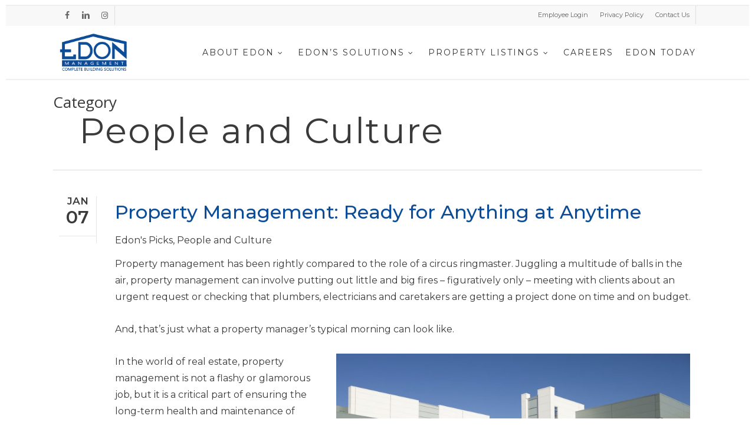

--- FILE ---
content_type: text/css
request_url: https://edonmgmt.com/wp-content/plugins/ts-visual-composer-extend/css/ts-font-dashicons.css?ver=6.9
body_size: -229
content:
/* Dashicons Settings */
/* ------------------ */
[class^="dashicons-"],[class*=" dashicons-"] {
    font-family:                        'dashicons' !important;
    speak:                              none;
    font-style:                         normal;
    font-weight:                        normal;
    font-variant:                       normal;
    text-transform:                     none;
    line-height:                        1;
    /* Better Font Rendering =========== */
    -webkit-font-smoothing:             antialiased;
    -moz-osx-font-smoothing:            grayscale;
}
[class^="dashicons-"]:before,[class*=" dashicons-"]:before {
    text-decoration:                    inherit;
    display:                            inline-block;
    speak:                              none;
}
a [class^="dashicons-"],a [class*=" dashicons-"] {
    display:                            inline-block;
}